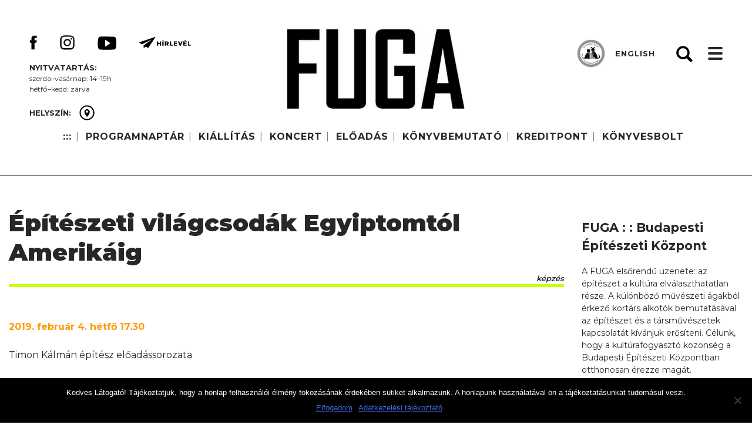

--- FILE ---
content_type: text/html; charset=UTF-8
request_url: http://fuga.org.hu/fevent/epiteszeti-vilagcsodak-egyiptomtol-amerikaig-2/
body_size: 55030
content:
<!doctype html>
<html lang="hu">
<head>
	<meta charset="UTF-8">
	<meta name="viewport" content="width=device-width, initial-scale=1">
	<link rel="profile" href="https://gmpg.org/xfn/11">
    <link href="https://fonts.googleapis.com/css?family=Montserrat:300,400,500,600,700,800,900&amp;subset=latin-ext" rel="stylesheet"> 
	<title>Építészeti világcsodák Egyiptomtól Amerikáig &#8211; FUGA : : Budapesti Építészeti Központ  |  Kiállítások  |  Koncertek  |  Bemutatók  |  Könyvesbolt</title>
<meta name='robots' content='max-image-preview:large' />
<link rel="alternate" type="application/rss+xml" title="FUGA : : Budapesti Építészeti Központ  |  Kiállítások  |  Koncertek  |  Bemutatók  |  Könyvesbolt &raquo; hírcsatorna" href="http://fuga.org.hu/feed/" />
<link rel="alternate" type="application/rss+xml" title="FUGA : : Budapesti Építészeti Központ  |  Kiállítások  |  Koncertek  |  Bemutatók  |  Könyvesbolt &raquo; hozzászólás hírcsatorna" href="http://fuga.org.hu/comments/feed/" />
<link rel="alternate" title="oEmbed (JSON)" type="application/json+oembed" href="http://fuga.org.hu/wp-json/oembed/1.0/embed?url=http%3A%2F%2Ffuga.org.hu%2Ffevent%2Fepiteszeti-vilagcsodak-egyiptomtol-amerikaig-2%2F" />
<link rel="alternate" title="oEmbed (XML)" type="text/xml+oembed" href="http://fuga.org.hu/wp-json/oembed/1.0/embed?url=http%3A%2F%2Ffuga.org.hu%2Ffevent%2Fepiteszeti-vilagcsodak-egyiptomtol-amerikaig-2%2F&#038;format=xml" />
<style id='wp-img-auto-sizes-contain-inline-css' type='text/css'>
img:is([sizes=auto i],[sizes^="auto," i]){contain-intrinsic-size:3000px 1500px}
/*# sourceURL=wp-img-auto-sizes-contain-inline-css */
</style>
<style id='wp-emoji-styles-inline-css' type='text/css'>

	img.wp-smiley, img.emoji {
		display: inline !important;
		border: none !important;
		box-shadow: none !important;
		height: 1em !important;
		width: 1em !important;
		margin: 0 0.07em !important;
		vertical-align: -0.1em !important;
		background: none !important;
		padding: 0 !important;
	}
/*# sourceURL=wp-emoji-styles-inline-css */
</style>
<style id='wp-block-library-inline-css' type='text/css'>
:root{--wp-block-synced-color:#7a00df;--wp-block-synced-color--rgb:122,0,223;--wp-bound-block-color:var(--wp-block-synced-color);--wp-editor-canvas-background:#ddd;--wp-admin-theme-color:#007cba;--wp-admin-theme-color--rgb:0,124,186;--wp-admin-theme-color-darker-10:#006ba1;--wp-admin-theme-color-darker-10--rgb:0,107,160.5;--wp-admin-theme-color-darker-20:#005a87;--wp-admin-theme-color-darker-20--rgb:0,90,135;--wp-admin-border-width-focus:2px}@media (min-resolution:192dpi){:root{--wp-admin-border-width-focus:1.5px}}.wp-element-button{cursor:pointer}:root .has-very-light-gray-background-color{background-color:#eee}:root .has-very-dark-gray-background-color{background-color:#313131}:root .has-very-light-gray-color{color:#eee}:root .has-very-dark-gray-color{color:#313131}:root .has-vivid-green-cyan-to-vivid-cyan-blue-gradient-background{background:linear-gradient(135deg,#00d084,#0693e3)}:root .has-purple-crush-gradient-background{background:linear-gradient(135deg,#34e2e4,#4721fb 50%,#ab1dfe)}:root .has-hazy-dawn-gradient-background{background:linear-gradient(135deg,#faaca8,#dad0ec)}:root .has-subdued-olive-gradient-background{background:linear-gradient(135deg,#fafae1,#67a671)}:root .has-atomic-cream-gradient-background{background:linear-gradient(135deg,#fdd79a,#004a59)}:root .has-nightshade-gradient-background{background:linear-gradient(135deg,#330968,#31cdcf)}:root .has-midnight-gradient-background{background:linear-gradient(135deg,#020381,#2874fc)}:root{--wp--preset--font-size--normal:16px;--wp--preset--font-size--huge:42px}.has-regular-font-size{font-size:1em}.has-larger-font-size{font-size:2.625em}.has-normal-font-size{font-size:var(--wp--preset--font-size--normal)}.has-huge-font-size{font-size:var(--wp--preset--font-size--huge)}.has-text-align-center{text-align:center}.has-text-align-left{text-align:left}.has-text-align-right{text-align:right}.has-fit-text{white-space:nowrap!important}#end-resizable-editor-section{display:none}.aligncenter{clear:both}.items-justified-left{justify-content:flex-start}.items-justified-center{justify-content:center}.items-justified-right{justify-content:flex-end}.items-justified-space-between{justify-content:space-between}.screen-reader-text{border:0;clip-path:inset(50%);height:1px;margin:-1px;overflow:hidden;padding:0;position:absolute;width:1px;word-wrap:normal!important}.screen-reader-text:focus{background-color:#ddd;clip-path:none;color:#444;display:block;font-size:1em;height:auto;left:5px;line-height:normal;padding:15px 23px 14px;text-decoration:none;top:5px;width:auto;z-index:100000}html :where(.has-border-color){border-style:solid}html :where([style*=border-top-color]){border-top-style:solid}html :where([style*=border-right-color]){border-right-style:solid}html :where([style*=border-bottom-color]){border-bottom-style:solid}html :where([style*=border-left-color]){border-left-style:solid}html :where([style*=border-width]){border-style:solid}html :where([style*=border-top-width]){border-top-style:solid}html :where([style*=border-right-width]){border-right-style:solid}html :where([style*=border-bottom-width]){border-bottom-style:solid}html :where([style*=border-left-width]){border-left-style:solid}html :where(img[class*=wp-image-]){height:auto;max-width:100%}:where(figure){margin:0 0 1em}html :where(.is-position-sticky){--wp-admin--admin-bar--position-offset:var(--wp-admin--admin-bar--height,0px)}@media screen and (max-width:600px){html :where(.is-position-sticky){--wp-admin--admin-bar--position-offset:0px}}

/*# sourceURL=wp-block-library-inline-css */
</style><link rel='stylesheet' id='wc-blocks-style-css' href='http://fuga.org.hu/wp-content/plugins/woocommerce/assets/client/blocks/wc-blocks.css?ver=wc-9.7.2' type='text/css' media='all' />
<style id='global-styles-inline-css' type='text/css'>
:root{--wp--preset--aspect-ratio--square: 1;--wp--preset--aspect-ratio--4-3: 4/3;--wp--preset--aspect-ratio--3-4: 3/4;--wp--preset--aspect-ratio--3-2: 3/2;--wp--preset--aspect-ratio--2-3: 2/3;--wp--preset--aspect-ratio--16-9: 16/9;--wp--preset--aspect-ratio--9-16: 9/16;--wp--preset--color--black: #000000;--wp--preset--color--cyan-bluish-gray: #abb8c3;--wp--preset--color--white: #ffffff;--wp--preset--color--pale-pink: #f78da7;--wp--preset--color--vivid-red: #cf2e2e;--wp--preset--color--luminous-vivid-orange: #ff6900;--wp--preset--color--luminous-vivid-amber: #fcb900;--wp--preset--color--light-green-cyan: #7bdcb5;--wp--preset--color--vivid-green-cyan: #00d084;--wp--preset--color--pale-cyan-blue: #8ed1fc;--wp--preset--color--vivid-cyan-blue: #0693e3;--wp--preset--color--vivid-purple: #9b51e0;--wp--preset--gradient--vivid-cyan-blue-to-vivid-purple: linear-gradient(135deg,rgb(6,147,227) 0%,rgb(155,81,224) 100%);--wp--preset--gradient--light-green-cyan-to-vivid-green-cyan: linear-gradient(135deg,rgb(122,220,180) 0%,rgb(0,208,130) 100%);--wp--preset--gradient--luminous-vivid-amber-to-luminous-vivid-orange: linear-gradient(135deg,rgb(252,185,0) 0%,rgb(255,105,0) 100%);--wp--preset--gradient--luminous-vivid-orange-to-vivid-red: linear-gradient(135deg,rgb(255,105,0) 0%,rgb(207,46,46) 100%);--wp--preset--gradient--very-light-gray-to-cyan-bluish-gray: linear-gradient(135deg,rgb(238,238,238) 0%,rgb(169,184,195) 100%);--wp--preset--gradient--cool-to-warm-spectrum: linear-gradient(135deg,rgb(74,234,220) 0%,rgb(151,120,209) 20%,rgb(207,42,186) 40%,rgb(238,44,130) 60%,rgb(251,105,98) 80%,rgb(254,248,76) 100%);--wp--preset--gradient--blush-light-purple: linear-gradient(135deg,rgb(255,206,236) 0%,rgb(152,150,240) 100%);--wp--preset--gradient--blush-bordeaux: linear-gradient(135deg,rgb(254,205,165) 0%,rgb(254,45,45) 50%,rgb(107,0,62) 100%);--wp--preset--gradient--luminous-dusk: linear-gradient(135deg,rgb(255,203,112) 0%,rgb(199,81,192) 50%,rgb(65,88,208) 100%);--wp--preset--gradient--pale-ocean: linear-gradient(135deg,rgb(255,245,203) 0%,rgb(182,227,212) 50%,rgb(51,167,181) 100%);--wp--preset--gradient--electric-grass: linear-gradient(135deg,rgb(202,248,128) 0%,rgb(113,206,126) 100%);--wp--preset--gradient--midnight: linear-gradient(135deg,rgb(2,3,129) 0%,rgb(40,116,252) 100%);--wp--preset--font-size--small: 13px;--wp--preset--font-size--medium: 20px;--wp--preset--font-size--large: 36px;--wp--preset--font-size--x-large: 42px;--wp--preset--font-family--inter: "Inter", sans-serif;--wp--preset--font-family--cardo: Cardo;--wp--preset--spacing--20: 0.44rem;--wp--preset--spacing--30: 0.67rem;--wp--preset--spacing--40: 1rem;--wp--preset--spacing--50: 1.5rem;--wp--preset--spacing--60: 2.25rem;--wp--preset--spacing--70: 3.38rem;--wp--preset--spacing--80: 5.06rem;--wp--preset--shadow--natural: 6px 6px 9px rgba(0, 0, 0, 0.2);--wp--preset--shadow--deep: 12px 12px 50px rgba(0, 0, 0, 0.4);--wp--preset--shadow--sharp: 6px 6px 0px rgba(0, 0, 0, 0.2);--wp--preset--shadow--outlined: 6px 6px 0px -3px rgb(255, 255, 255), 6px 6px rgb(0, 0, 0);--wp--preset--shadow--crisp: 6px 6px 0px rgb(0, 0, 0);}:where(.is-layout-flex){gap: 0.5em;}:where(.is-layout-grid){gap: 0.5em;}body .is-layout-flex{display: flex;}.is-layout-flex{flex-wrap: wrap;align-items: center;}.is-layout-flex > :is(*, div){margin: 0;}body .is-layout-grid{display: grid;}.is-layout-grid > :is(*, div){margin: 0;}:where(.wp-block-columns.is-layout-flex){gap: 2em;}:where(.wp-block-columns.is-layout-grid){gap: 2em;}:where(.wp-block-post-template.is-layout-flex){gap: 1.25em;}:where(.wp-block-post-template.is-layout-grid){gap: 1.25em;}.has-black-color{color: var(--wp--preset--color--black) !important;}.has-cyan-bluish-gray-color{color: var(--wp--preset--color--cyan-bluish-gray) !important;}.has-white-color{color: var(--wp--preset--color--white) !important;}.has-pale-pink-color{color: var(--wp--preset--color--pale-pink) !important;}.has-vivid-red-color{color: var(--wp--preset--color--vivid-red) !important;}.has-luminous-vivid-orange-color{color: var(--wp--preset--color--luminous-vivid-orange) !important;}.has-luminous-vivid-amber-color{color: var(--wp--preset--color--luminous-vivid-amber) !important;}.has-light-green-cyan-color{color: var(--wp--preset--color--light-green-cyan) !important;}.has-vivid-green-cyan-color{color: var(--wp--preset--color--vivid-green-cyan) !important;}.has-pale-cyan-blue-color{color: var(--wp--preset--color--pale-cyan-blue) !important;}.has-vivid-cyan-blue-color{color: var(--wp--preset--color--vivid-cyan-blue) !important;}.has-vivid-purple-color{color: var(--wp--preset--color--vivid-purple) !important;}.has-black-background-color{background-color: var(--wp--preset--color--black) !important;}.has-cyan-bluish-gray-background-color{background-color: var(--wp--preset--color--cyan-bluish-gray) !important;}.has-white-background-color{background-color: var(--wp--preset--color--white) !important;}.has-pale-pink-background-color{background-color: var(--wp--preset--color--pale-pink) !important;}.has-vivid-red-background-color{background-color: var(--wp--preset--color--vivid-red) !important;}.has-luminous-vivid-orange-background-color{background-color: var(--wp--preset--color--luminous-vivid-orange) !important;}.has-luminous-vivid-amber-background-color{background-color: var(--wp--preset--color--luminous-vivid-amber) !important;}.has-light-green-cyan-background-color{background-color: var(--wp--preset--color--light-green-cyan) !important;}.has-vivid-green-cyan-background-color{background-color: var(--wp--preset--color--vivid-green-cyan) !important;}.has-pale-cyan-blue-background-color{background-color: var(--wp--preset--color--pale-cyan-blue) !important;}.has-vivid-cyan-blue-background-color{background-color: var(--wp--preset--color--vivid-cyan-blue) !important;}.has-vivid-purple-background-color{background-color: var(--wp--preset--color--vivid-purple) !important;}.has-black-border-color{border-color: var(--wp--preset--color--black) !important;}.has-cyan-bluish-gray-border-color{border-color: var(--wp--preset--color--cyan-bluish-gray) !important;}.has-white-border-color{border-color: var(--wp--preset--color--white) !important;}.has-pale-pink-border-color{border-color: var(--wp--preset--color--pale-pink) !important;}.has-vivid-red-border-color{border-color: var(--wp--preset--color--vivid-red) !important;}.has-luminous-vivid-orange-border-color{border-color: var(--wp--preset--color--luminous-vivid-orange) !important;}.has-luminous-vivid-amber-border-color{border-color: var(--wp--preset--color--luminous-vivid-amber) !important;}.has-light-green-cyan-border-color{border-color: var(--wp--preset--color--light-green-cyan) !important;}.has-vivid-green-cyan-border-color{border-color: var(--wp--preset--color--vivid-green-cyan) !important;}.has-pale-cyan-blue-border-color{border-color: var(--wp--preset--color--pale-cyan-blue) !important;}.has-vivid-cyan-blue-border-color{border-color: var(--wp--preset--color--vivid-cyan-blue) !important;}.has-vivid-purple-border-color{border-color: var(--wp--preset--color--vivid-purple) !important;}.has-vivid-cyan-blue-to-vivid-purple-gradient-background{background: var(--wp--preset--gradient--vivid-cyan-blue-to-vivid-purple) !important;}.has-light-green-cyan-to-vivid-green-cyan-gradient-background{background: var(--wp--preset--gradient--light-green-cyan-to-vivid-green-cyan) !important;}.has-luminous-vivid-amber-to-luminous-vivid-orange-gradient-background{background: var(--wp--preset--gradient--luminous-vivid-amber-to-luminous-vivid-orange) !important;}.has-luminous-vivid-orange-to-vivid-red-gradient-background{background: var(--wp--preset--gradient--luminous-vivid-orange-to-vivid-red) !important;}.has-very-light-gray-to-cyan-bluish-gray-gradient-background{background: var(--wp--preset--gradient--very-light-gray-to-cyan-bluish-gray) !important;}.has-cool-to-warm-spectrum-gradient-background{background: var(--wp--preset--gradient--cool-to-warm-spectrum) !important;}.has-blush-light-purple-gradient-background{background: var(--wp--preset--gradient--blush-light-purple) !important;}.has-blush-bordeaux-gradient-background{background: var(--wp--preset--gradient--blush-bordeaux) !important;}.has-luminous-dusk-gradient-background{background: var(--wp--preset--gradient--luminous-dusk) !important;}.has-pale-ocean-gradient-background{background: var(--wp--preset--gradient--pale-ocean) !important;}.has-electric-grass-gradient-background{background: var(--wp--preset--gradient--electric-grass) !important;}.has-midnight-gradient-background{background: var(--wp--preset--gradient--midnight) !important;}.has-small-font-size{font-size: var(--wp--preset--font-size--small) !important;}.has-medium-font-size{font-size: var(--wp--preset--font-size--medium) !important;}.has-large-font-size{font-size: var(--wp--preset--font-size--large) !important;}.has-x-large-font-size{font-size: var(--wp--preset--font-size--x-large) !important;}
/*# sourceURL=global-styles-inline-css */
</style>

<style id='classic-theme-styles-inline-css' type='text/css'>
/*! This file is auto-generated */
.wp-block-button__link{color:#fff;background-color:#32373c;border-radius:9999px;box-shadow:none;text-decoration:none;padding:calc(.667em + 2px) calc(1.333em + 2px);font-size:1.125em}.wp-block-file__button{background:#32373c;color:#fff;text-decoration:none}
/*# sourceURL=/wp-includes/css/classic-themes.min.css */
</style>
<link rel='stylesheet' id='cookie-notice-front-css' href='http://fuga.org.hu/wp-content/plugins/cookie-notice/css/front.min.css?ver=2.5.6' type='text/css' media='all' />
<link rel='stylesheet' id='fevents-css' href='http://fuga.org.hu/wp-content/plugins/fevents/public/css/fevents-public.css?ver=1.0.0' type='text/css' media='all' />
<style id='fevents-custom-style-inline-css' type='text/css'>
.fevents .architectura {border-color: #fe9900;} .fevents .music {border-color: #0065ff;} .fevents .finearts {border-color: #cc00ff;} .fevents .books {border-color: #32ff00; }.fevents .theater {border-color: #fe0000;} .fevents .movie {border-color: #999999;} .fevents .training {border-color: #ccff00;} .fevents .club {border-color: #a8a8a8;} .fevents .design {border-color: #545454;} .fevents .photo {border-color: #01ffff;} .fevents .science {border-color: #007f32;}
/*# sourceURL=fevents-custom-style-inline-css */
</style>
<link rel='stylesheet' id='woocommerce-layout-css' href='http://fuga.org.hu/wp-content/plugins/woocommerce/assets/css/woocommerce-layout.css?ver=9.7.2' type='text/css' media='all' />
<link rel='stylesheet' id='woocommerce-smallscreen-css' href='http://fuga.org.hu/wp-content/plugins/woocommerce/assets/css/woocommerce-smallscreen.css?ver=9.7.2' type='text/css' media='only screen and (max-width: 768px)' />
<link rel='stylesheet' id='woocommerce-general-css' href='http://fuga.org.hu/wp-content/plugins/woocommerce/assets/css/woocommerce.css?ver=9.7.2' type='text/css' media='all' />
<style id='woocommerce-inline-inline-css' type='text/css'>
.woocommerce form .form-row .required { visibility: visible; }
/*# sourceURL=woocommerce-inline-inline-css */
</style>
<link rel='stylesheet' id='wppopups-base-css' href='http://fuga.org.hu/wp-content/plugins/wp-popups-lite/src/assets/css/wppopups-base.css?ver=2.2.0.3' type='text/css' media='all' />
<link rel='stylesheet' id='brands-styles-css' href='http://fuga.org.hu/wp-content/plugins/woocommerce/assets/css/brands.css?ver=9.7.2' type='text/css' media='all' />
<link rel='stylesheet' id='fuga-owl-style-css' href='http://fuga.org.hu/wp-content/themes/fuga/css/owl.carousel.min.css?ver=6.9' type='text/css' media='all' />
<link rel='stylesheet' id='fuga-owl-theme-style-css' href='http://fuga.org.hu/wp-content/themes/fuga/css/owl.theme.default.min.css?ver=6.9' type='text/css' media='all' />
<link rel='stylesheet' id='fuga-owl-animate-style-css' href='http://fuga.org.hu/wp-content/themes/fuga/css/animate.css?ver=6.9' type='text/css' media='all' />
<link rel='stylesheet' id='fuga-style-css' href='http://fuga.org.hu/wp-content/themes/fuga/style.css?ver=20250409' type='text/css' media='all' />
<link rel='stylesheet' id='fuga-overwrite-css' href='http://fuga.org.hu/wp-content/themes/fuga/css/overwrite.css?ver=20250331' type='text/css' media='all' />
<link rel='stylesheet' id='fuga-resp-css' href='http://fuga.org.hu/wp-content/themes/fuga/css/responsive.css?ver=20250409' type='text/css' media='all' />
<link rel='stylesheet' id='fw-ext-builder-frontend-grid-css' href='http://fuga.org.hu/wp-content/plugins/unyson/framework/extensions/builder/static/css/frontend-grid.css?ver=1.2.12' type='text/css' media='all' />
<link rel='stylesheet' id='fw-ext-forms-default-styles-css' href='http://fuga.org.hu/wp-content/plugins/unyson/framework/extensions/forms/static/css/frontend.css?ver=2.7.28' type='text/css' media='all' />
<link rel='stylesheet' id='newsletter-css' href='http://fuga.org.hu/wp-content/plugins/newsletter/style.css?ver=8.7.6' type='text/css' media='all' />
<link rel='stylesheet' id='wp-pagenavi-css' href='http://fuga.org.hu/wp-content/themes/fuga/pagenavi-css.css?ver=2.70' type='text/css' media='all' />
<script type="text/javascript" src="http://fuga.org.hu/wp-includes/js/jquery/jquery.min.js?ver=3.7.1" id="jquery-core-js"></script>
<script type="text/javascript" src="http://fuga.org.hu/wp-includes/js/jquery/jquery-migrate.min.js?ver=3.4.1" id="jquery-migrate-js"></script>
<script type="text/javascript" id="cookie-notice-front-js-before">
/* <![CDATA[ */
var cnArgs = {"ajaxUrl":"http:\/\/fuga.org.hu\/wp-admin\/admin-ajax.php","nonce":"729b50f031","hideEffect":"fade","position":"bottom","onScroll":false,"onScrollOffset":100,"onClick":false,"cookieName":"cookie_notice_accepted","cookieTime":7862400,"cookieTimeRejected":2592000,"globalCookie":false,"redirection":false,"cache":false,"revokeCookies":false,"revokeCookiesOpt":"automatic"};

//# sourceURL=cookie-notice-front-js-before
/* ]]> */
</script>
<script type="text/javascript" src="http://fuga.org.hu/wp-content/plugins/cookie-notice/js/front.min.js?ver=2.5.6" id="cookie-notice-front-js"></script>
<script type="text/javascript" src="http://fuga.org.hu/wp-content/plugins/fevents/public/js/fevents-public.js?ver=1.0.0" id="fevents-js"></script>
<script type="text/javascript" id="3d-flip-book-client-locale-loader-js-extra">
/* <![CDATA[ */
var FB3D_CLIENT_LOCALE = {"ajaxurl":"http://fuga.org.hu/wp-admin/admin-ajax.php","dictionary":{"Table of contents":"Table of contents","Close":"Close","Bookmarks":"Bookmarks","Thumbnails":"Thumbnails","Search":"Search","Share":"Share","Facebook":"Facebook","Twitter":"Twitter","Email":"Email","Play":"Play","Previous page":"Previous page","Next page":"Next page","Zoom in":"Zoom in","Zoom out":"Zoom out","Fit view":"Fit view","Auto play":"Auto play","Full screen":"Full screen","More":"More","Smart pan":"Smart pan","Single page":"Single page","Sounds":"Sounds","Stats":"Stats","Print":"Print","Download":"Download","Goto first page":"Goto first page","Goto last page":"Goto last page"},"images":"http://fuga.org.hu/wp-content/plugins/interactive-3d-flipbook-powered-physics-engine/assets/images/","jsData":{"urls":[],"posts":{"ids_mis":[],"ids":[]},"pages":[],"firstPages":[],"bookCtrlProps":[],"bookTemplates":[]},"key":"3d-flip-book","pdfJS":{"pdfJsLib":"http://fuga.org.hu/wp-content/plugins/interactive-3d-flipbook-powered-physics-engine/assets/js/pdf.min.js?ver=4.3.136","pdfJsWorker":"http://fuga.org.hu/wp-content/plugins/interactive-3d-flipbook-powered-physics-engine/assets/js/pdf.worker.js?ver=4.3.136","stablePdfJsLib":"http://fuga.org.hu/wp-content/plugins/interactive-3d-flipbook-powered-physics-engine/assets/js/stable/pdf.min.js?ver=2.5.207","stablePdfJsWorker":"http://fuga.org.hu/wp-content/plugins/interactive-3d-flipbook-powered-physics-engine/assets/js/stable/pdf.worker.js?ver=2.5.207","pdfJsCMapUrl":"http://fuga.org.hu/wp-content/plugins/interactive-3d-flipbook-powered-physics-engine/assets/cmaps/"},"cacheurl":"http://fuga.org.hu/wp-content/uploads/3d-flip-book/cache/","pluginsurl":"http://fuga.org.hu/wp-content/plugins/","pluginurl":"http://fuga.org.hu/wp-content/plugins/interactive-3d-flipbook-powered-physics-engine/","thumbnailSize":{"width":"150","height":"150"},"version":"1.16.15"};
//# sourceURL=3d-flip-book-client-locale-loader-js-extra
/* ]]> */
</script>
<script type="text/javascript" src="http://fuga.org.hu/wp-content/plugins/interactive-3d-flipbook-powered-physics-engine/assets/js/client-locale-loader.js?ver=1.16.15" id="3d-flip-book-client-locale-loader-js" async="async" data-wp-strategy="async"></script>
<script type="text/javascript" src="http://fuga.org.hu/wp-content/plugins/woocommerce/assets/js/jquery-blockui/jquery.blockUI.min.js?ver=2.7.0-wc.9.7.2" id="jquery-blockui-js" defer="defer" data-wp-strategy="defer"></script>
<script type="text/javascript" id="wc-add-to-cart-js-extra">
/* <![CDATA[ */
var wc_add_to_cart_params = {"ajax_url":"/wp-admin/admin-ajax.php","wc_ajax_url":"/?wc-ajax=%%endpoint%%","i18n_view_cart":"Kos\u00e1r","cart_url":"http://fuga.org.hu/kosar/","is_cart":"","cart_redirect_after_add":"no"};
//# sourceURL=wc-add-to-cart-js-extra
/* ]]> */
</script>
<script type="text/javascript" src="http://fuga.org.hu/wp-content/plugins/woocommerce/assets/js/frontend/add-to-cart.min.js?ver=9.7.2" id="wc-add-to-cart-js" defer="defer" data-wp-strategy="defer"></script>
<script type="text/javascript" src="http://fuga.org.hu/wp-content/plugins/woocommerce/assets/js/js-cookie/js.cookie.min.js?ver=2.1.4-wc.9.7.2" id="js-cookie-js" defer="defer" data-wp-strategy="defer"></script>
<script type="text/javascript" id="woocommerce-js-extra">
/* <![CDATA[ */
var woocommerce_params = {"ajax_url":"/wp-admin/admin-ajax.php","wc_ajax_url":"/?wc-ajax=%%endpoint%%","i18n_password_show":"Show password","i18n_password_hide":"Hide password"};
//# sourceURL=woocommerce-js-extra
/* ]]> */
</script>
<script type="text/javascript" src="http://fuga.org.hu/wp-content/plugins/woocommerce/assets/js/frontend/woocommerce.min.js?ver=9.7.2" id="woocommerce-js" defer="defer" data-wp-strategy="defer"></script>
<link rel="https://api.w.org/" href="http://fuga.org.hu/wp-json/" /><link rel="EditURI" type="application/rsd+xml" title="RSD" href="http://fuga.org.hu/xmlrpc.php?rsd" />
<meta name="generator" content="WordPress 6.9" />
<meta name="generator" content="WooCommerce 9.7.2" />
<link rel="canonical" href="http://fuga.org.hu/fevent/epiteszeti-vilagcsodak-egyiptomtol-amerikaig-2/" />
<link rel='shortlink' href='http://fuga.org.hu/?p=641' />
	<noscript><style>.woocommerce-product-gallery{ opacity: 1 !important; }</style></noscript>
			<style type="text/css">
					.site-title a,
			.site-description {
				color: #272727;
			}
				</style>
		<style class='wp-fonts-local' type='text/css'>
@font-face{font-family:Inter;font-style:normal;font-weight:300 900;font-display:fallback;src:url('http://fuga.org.hu/wp-content/plugins/woocommerce/assets/fonts/Inter-VariableFont_slnt,wght.woff2') format('woff2');font-stretch:normal;}
@font-face{font-family:Cardo;font-style:normal;font-weight:400;font-display:fallback;src:url('http://fuga.org.hu/wp-content/plugins/woocommerce/assets/fonts/cardo_normal_400.woff2') format('woff2');}
</style>
<link rel="icon" href="http://fuga.org.hu/wp-content/uploads/2018/08/cropped-fuga-favicon-32x32.png" sizes="32x32" />
<link rel="icon" href="http://fuga.org.hu/wp-content/uploads/2018/08/cropped-fuga-favicon-192x192.png" sizes="192x192" />
<link rel="apple-touch-icon" href="http://fuga.org.hu/wp-content/uploads/2018/08/cropped-fuga-favicon-180x180.png" />
<meta name="msapplication-TileImage" content="http://fuga.org.hu/wp-content/uploads/2018/08/cropped-fuga-favicon-270x270.png" />
</head>

<body class="wp-singular fevent-template-default single single-fevent postid-641 wp-custom-logo wp-theme-fuga theme-fuga cookies-not-set woocommerce-demo-store woocommerce-no-js">

<div id="page" class="site">
	<a class="skip-link screen-reader-text" href="#content">Skip to content</a>

    <div id="header2">
    
        <div class="wrapper clearfix">    

            <div class="social">
                <p><strong>     </strong></p>
                
                <a href='https://www.facebook.com/fuga.bek/' class='fb'><img src='/wp-content/themes/fuga/images/facebook.svg'/></a><a href='https://www.instagram.com/fuga_budapest/' class='in'><img src='/wp-content/themes/fuga/images/insta.svg'/></a><a href='https://www.youtube.com/channel/UCWtHdqcSq-xRfvAPMsBmEWg' class='yt'><img src='/wp-content/themes/fuga/images/youtube.svg'/></a><a href='/hirlevel-feliratkozas/' class='em'><img src='/wp-content/themes/fuga/images/mail.svg'/></a>                
                <div class='opendiv'><p><strong>Nyitvatartás:</strong></p>
<p>szerda–vasárnap: 14–19h</p>
<p>hétfő–kedd: zárva</p></div>                                            

                                    <div class="placediv">                
                        <span><strong>
                                                    HELYSZÍN:
                                                                
                        </strong></span> <a href="/fuga-nyito#map" class="place"><img src="/wp-content/themes/fuga/images/place.svg"/> </a>                
                    </div>                
                            </div>
        
            <nav id="topnav">
                <div id="toplogo">
                                    
                    <a href="/fuga-nyito" class="custom-logo-link" rel="home" itemprop="url"><img src="http://fuga.org.hu/wp-content/uploads/2018/11/cropped-logo-top.png" class="custom-logo" itemprop="logo"/></a>
                </div>
                <div class="menu-fomenu-container"><ul id="topmenu" class="menu"><li id="menu-item-730" class="menu-item menu-item-type-custom menu-item-object-custom menu-item-home menu-item-730"><a href="http://fuga.org.hu">:::</a><span class="dot"></span></li>
<li id="menu-item-56" class="menu-item menu-item-type-post_type menu-item-object-page menu-item-56"><a href="http://fuga.org.hu/esemenyek/">PROGRAMNAPTÁR</a><span class="dot"></span></li>
<li id="menu-item-63" class="menu-item menu-item-type-custom menu-item-object-custom menu-item-63"><a href="/kiallitas">KIÁLLÍTÁS</a><span class="dot"></span></li>
<li id="menu-item-404" class="menu-item menu-item-type-custom menu-item-object-custom menu-item-404"><a href="/koncert">KONCERT</a><span class="dot"></span></li>
<li id="menu-item-8132" class="menu-item menu-item-type-post_type menu-item-object-page menu-item-8132"><a href="http://fuga.org.hu/eloadas/">ELŐADÁS</a><span class="dot"></span></li>
<li id="menu-item-8131" class="menu-item menu-item-type-post_type menu-item-object-page menu-item-8131"><a href="http://fuga.org.hu/konyvbemutato/">KÖNYVBEMUTATÓ</a><span class="dot"></span></li>
<li id="menu-item-361" class="menu-item menu-item-type-post_type menu-item-object-page menu-item-361"><a href="http://fuga.org.hu/kreditpont/">KREDITPONT</a><span class="dot"></span></li>
<li id="menu-item-4992" class="menu-item menu-item-type-post_type menu-item-object-page menu-item-4992"><a href="http://fuga.org.hu/konyvesbolt-2/">KÖNYVESBOLT</a><span class="dot"></span></li>
</ul></div>                            
            </nav>

            <div id="pet2">
                <div class="pet-bg"></div>
                <div class="pet-bubi">
                    <img src="/wp-content/themes/fuga/images/pet-bubi.png"/>
                </div>
            </div>
            
            <div id="lang">
                                    <a href="http://en.fuga.org.hu">ENGLISH</a>
                                
            </div>
            
            <div id="ham">
                <i></i><i></i><i></i>
            </div>
            
            
            <a class="header-gear" id="gear">Gear</a>
                        
       <!-- <div id="woohead">            
                            
				    <a href="/fiokom">Belépés <span class="dot"></span></a>
				    <a href="/regisztracio">Regisztráció <span class="dot"></span></a>
                                    
				<span class="header-vertical-line">|</span>
            
				<a class="header-cart" href="http://fuga.org.hu/kosar/"><span class="cart-contents-count"></span></a>                
                
                                    				                
                <a href="/kosar" class="header-cart-amount"><span><span class="woocommerce-Price-amount amount"><bdi>0,00&nbsp;<span class="woocommerce-Price-currencySymbol">&#70;&#116;</span></bdi></span></span></a>                        
             </div> -->
                       

                                       
                       
                        
            <form role="search" method="get" class="search-form" action="http://fuga.org.hu/">
	<label>
		<span class="screen-reader-text">Keresés:</span>
		<input type="search" class="search-field" placeholder="Keresés &hellip;" value="" name="s" />         
	</label>
	<input type="submit" class="search-submit" value="Keresés" />
</form>   

        
        </div>




    </div>


    <nav id="mobilenav">
        <div id="mobilclose"></div>
        <div class="menu-fomenu-container"><ul id="mobilemenu" class="menu"><li class="menu-item menu-item-type-custom menu-item-object-custom menu-item-home menu-item-730"><a href="http://fuga.org.hu">:::</a><span class="dot"></span></li>
<li class="menu-item menu-item-type-post_type menu-item-object-page menu-item-56"><a href="http://fuga.org.hu/esemenyek/">PROGRAMNAPTÁR</a><span class="dot"></span></li>
<li class="menu-item menu-item-type-custom menu-item-object-custom menu-item-63"><a href="/kiallitas">KIÁLLÍTÁS</a><span class="dot"></span></li>
<li class="menu-item menu-item-type-custom menu-item-object-custom menu-item-404"><a href="/koncert">KONCERT</a><span class="dot"></span></li>
<li class="menu-item menu-item-type-post_type menu-item-object-page menu-item-8132"><a href="http://fuga.org.hu/eloadas/">ELŐADÁS</a><span class="dot"></span></li>
<li class="menu-item menu-item-type-post_type menu-item-object-page menu-item-8131"><a href="http://fuga.org.hu/konyvbemutato/">KÖNYVBEMUTATÓ</a><span class="dot"></span></li>
<li class="menu-item menu-item-type-post_type menu-item-object-page menu-item-361"><a href="http://fuga.org.hu/kreditpont/">KREDITPONT</a><span class="dot"></span></li>
<li class="menu-item menu-item-type-post_type menu-item-object-page menu-item-4992"><a href="http://fuga.org.hu/konyvesbolt-2/">KÖNYVESBOLT</a><span class="dot"></span></li>
</ul></div>    </nav>
                

	
<div id="content" class="site-content clearfix wrapper">

	<div id="primary" class="content-area">
		
		
<article class="fevents">
	<header class="entry-header training">    
		<h1 class="entry-title">Építészeti világcsodák Egyiptomtól Amerikáig</h1>        <span>képzés</span>
	</header>

	
	<div class="entry-content">
		<p><span style="color: #ff9900;"><strong>2019. február 4. hétfő 17.30</strong></span></p>
<p>Timon Kálmán építész előadássorozata</p>
<p><i>A New York-i Világkereskedelmi Központ ikertornyait hogyan lehetett volna a 2011. szeptember 11-i terrortámadással szemben ellenállóbbá tenni?<br />
</i>2. rész</p>
<p>Kamarai tagok 1 kreditpontot igényelhetnek (1000 Ft). MÉK 2019/14</p>
	</div>

			<div class="credits">Kreditpont: <span>IGEN</span></div>
			    
	</article>		
	</div>


<aside id="secondary" class="widget-area">
	<section id="text-2" class="widget widget_text"><h2 class="widget-title">FUGA : : Budapesti Építészeti Központ</h2>			<div class="textwidget"><p>A FUGA elsőrendű üzenete: az építészet a kultúra elválaszthatatlan része. A különböző művészeti ágakból érkező kortárs alkotók bemutatásával az építészet és a társművészetek kapcsolatát kívánjuk erősíteni. Célunk, hogy a kultúrafogyasztó közönség a Budapesti Építészeti Központban otthonosan érezze magát.</p>
<p>Rendezvények ideje alatt az aktuális kiállítások – a program jellegétől és helyigényétől függően – nem, vagy csak részlegesen látogathatóak.</p>
<p><strong>Nyitvatartás: szerda-vasárnap 14.00-19.00</strong></p>
<p>&nbsp;</p>
<p>&nbsp;</p>
</div>
		</section><section id="text-3" class="widget widget_text"><h2 class="widget-title">Régi FUGA</h2>			<div class="textwidget"><p style="text-align: left;">A FUGA régi weboldala továbbra is elérhető: <span style="color: #ff6600;"><strong><a style="color: #ff6600;" href="http://old.fuga.org.hu/">itt</a> </strong></span></p>
</div>
		</section><section id="custom_html-2" class="widget_text widget widget_custom_html"><div class="textwidget custom-html-widget"><iframe src="https://www.facebook.com/plugins/page.php?href=https%3A%2F%2Fwww.facebook.com%2Ffuga.bek%2F&tabs=timeline&width=305&height=500&small_header=false&adapt_container_width=true&hide_cover=false&show_facepile=true&appId=520903177924736" width="305" height="500" style="border:none;overflow:hidden" scrolling="no" frameborder="0" allowtransparency="true" allow="encrypted-media"></iframe></div></section><section id="media_image-2" class="widget widget_media_image"><a href="#"><img width="305" height="500" src="http://fuga.org.hu/wp-content/uploads/2018/10/305x500plus-banner.gif" class="image wp-image-401  attachment-full size-full" alt="" style="max-width: 100%; height: auto;" decoding="async" loading="lazy" /></a></section></aside><!-- #secondary -->

	</div><!-- #content -->



	<footer id="footer">
		
		<div class="wrapper">		            
            
                <div class="fboxa">
                    <div id="custom_html-3"><div class="textwidget custom-html-widget"><img src="/wp-content/themes/fuga/images/logo-footer2.png" width="77"/>
					<p><strong>BUDAPESTI ÉPÍTÉSZETI KÖZPONT</strong></p>
					<p><strong>CÍM:</strong>1052 Budapest, Petőfi Sándor utca 5.</p>
					<p><strong>TELEFON:</strong>+36 1 266 2395<br />
						nyitvatartási időben</p>				
					<p><strong>E-MAIL:</strong>info@fuga.org.hu<br/></p>
<p><strong> NYITVATARTÁS:</strong>hétfő, kedd: zárva<br/>szerda–vasárnap: 14–19h
</p></div></div>                    
                    <div class="social">
                    <a href='https://www.facebook.com/fuga.bek/' class='fb'><img src='/wp-content/themes/fuga/images/facebook.svg'/></a><a href='https://www.instagram.com/fuga_budapest/' class='in'><img src='/wp-content/themes/fuga/images/insta.svg'/></a><a href='https://www.youtube.com/channel/UCWtHdqcSq-xRfvAPMsBmEWg' class='yt'><img src='/wp-content/themes/fuga/images/youtube.svg'/></a><a href='/hirlevel-feliratkozas/' class='em'><img src='/wp-content/themes/fuga/images/mail.svg'/></a>                    </div>                                                          
                </div>
                
                <div class="fboxb">
					<nav id="footermenu">		                    
                        <div class="menu-lablec-almenu-container"><ul id="fmenu" class="menu"><li id="menu-item-67" class="menu-item menu-item-type-custom menu-item-object-custom menu-item-67"><a href="/impresszum/">IMPRESSZUM</a></li>
<li id="menu-item-69" class="menu-item menu-item-type-custom menu-item-object-custom menu-item-69"><a href="/a-fuga/">A FUGA</a></li>
<li id="menu-item-72" class="menu-item menu-item-type-custom menu-item-object-custom menu-item-72"><a href="/kozerdeku-adatok/">KÖZÉRDEKŰ ADATOK</a></li>
<li id="menu-item-405" class="menu-item menu-item-type-post_type menu-item-object-page menu-item-privacy-policy menu-item-405"><a rel="privacy-policy" href="http://fuga.org.hu/adatvedelmi-tajekoztato/">ADATVÉDELMI TÁJÉKOZTATÓ</a></li>
<li id="menu-item-406" class="menu-item menu-item-type-post_type menu-item-object-page menu-item-406"><a href="http://fuga.org.hu/altalanos-szerzodesi-feltetelek/">ÁSZF</a></li>
</ul></div>    
					</nav>
                </div>                
            
                <div class="fboxc">
                    <div id="custom_html-4"><span style="display: none;">Árak infó</span><div class="textwidget custom-html-widget"><p><strong>JEGYÁRAK:</strong>
<strong>Komolyzenei koncertekre:</strong>3000.- Ft
</p>
<p>Jegyvásárlásra a helyszínen és a <a href="https://www.jegy.hu/venue/fuga-budapesti-epiteszeti-kozpont">jegy.hu</a>-n van lehetőség.
</p>
<p><strong>Kiállításokra:</strong>A kiállítások megtekintése ingyenes.</p>
</div></div>                </div>
                
                <div class="fboxd">
                    <div id="custom_html-5"><span style="display: none;">Munkatársaink</span><div class="textwidget custom-html-widget"><p>
<strong>MUNKATÁRSAINK:</strong><br/>
Ügyvezető: <b>Lencsés Tímea (2025–), Földszin Rhea (2022–2025), Koszorú Lajos (2019–2022), Winkler Barnabás (2013–2020) </b><br/><br/>
Művészeti vezető (2009–2021), senior tanácsadó (2021–2022): <b>Nagy Bálint </b><br/><br/>
Művészeti vezető (2021–2022): <b>Őry Júlia</b></p>
<p>Produkciós vezető (2022-): <b>Asbót Kristóf </b><br/>
Kurátor: <b>Fehérvári Zoltán</b><br/>
Könyvesboltvezető: <b>Mészáros János, konyvfugabooks@gmail.com </b><br/>
Zenei programok szervezője: <b>Kedves Csanád, csihany@yahoo.com, +36 30/703-61-29 </b><br/>
Munkatárs: <b>Jurinyi Amarilla </b><br />
Önkéntesek: <b>Csanádi Judit, Keresztes Zoltán</b><br />
Gyakornokok: <b>Csorba Zsófia, Harsányi-Sulyom Anna</b>
</p></div></div>                </div>
            
                <div class="fboxe">
					<nav id="footersubmenu">                            
                        <div class="menu-lablec-almenu-container"><ul id="fsubmenu" class="menu"><li class="menu-item menu-item-type-custom menu-item-object-custom menu-item-67"><a href="/impresszum/">IMPRESSZUM</a></li>
<li class="menu-item menu-item-type-custom menu-item-object-custom menu-item-69"><a href="/a-fuga/">A FUGA</a></li>
<li class="menu-item menu-item-type-custom menu-item-object-custom menu-item-72"><a href="/kozerdeku-adatok/">KÖZÉRDEKŰ ADATOK</a></li>
<li class="menu-item menu-item-type-post_type menu-item-object-page menu-item-privacy-policy menu-item-405"><a rel="privacy-policy" href="http://fuga.org.hu/adatvedelmi-tajekoztato/">ADATVÉDELMI TÁJÉKOZTATÓ</a></li>
<li class="menu-item menu-item-type-post_type menu-item-object-page menu-item-406"><a href="http://fuga.org.hu/altalanos-szerzodesi-feltetelek/">ÁSZF</a></li>
</ul></div>     
					</nav>
                    
                    <span style="display: none;">Támogatóink</span><div class="textwidget custom-html-widget"><div class="tamogatok">
	<strong>TÁMOGATÓINK</strong>
	<img src="/wp-content/themes/fuga/images/logo-bek2.png" />	<img src="/wp-content/uploads/2025/11/mma-mini.jpg" />
	<img src="/wp-content/themes/fuga/images/logo-5ker.png" />
	<img src="/wp-content/themes/fuga/images/logo-c3.png" />
	<img src="/wp-content/uploads/2025/11/nka-2024.jpg" />
</div>
</div>                    
                </div>
                
                <div class="fboxf partners">
                    <strong>PARTNEREINK</strong><div class="textwidget custom-html-widget"><strong></strong>
<img src="/wp-content/themes/fuga/images/logo-htsart.png"/>
<img src="/wp-content/themes/fuga/images/logo-artkalauz.png"/>
<img src="/wp-content/themes/fuga/images/logo-konckal.png"/>
<img src="/wp-content/themes/fuga/images/logo-epiteszforum.png"/>
<img src="/wp-content/themes/fuga/images/logo-abcdekor.png"/>
<img src="/wp-content/themes/fuga/images/logo-metszet.png"/>
<img src="/wp-content/themes/fuga/images/logo-octogon.png"/>
<img src="/wp-content/themes/fuga/images/logo-me.png"/>
<img src="/wp-content/themes/fuga/images/logo-batkon.png"/>
<img src="/wp-content/themes/fuga/images/logo-revizor.png"/>
<img src="/wp-content/themes/fuga/images/logo-porthu.png"/>
<img src="/wp-content/themes/fuga/images/logo-ujmuveszet.png"/></div>                    
                </div>
											

		</div>
			 
		<div id="map">
			<!--<iframe width="100%" height="400" frameborder="0" scrolling="no" marginheight="0" marginwidth="0" src="https://www.openstreetmap.org/export/embed.html?bbox=19.052942991256714%2C47.4930172984592%2C19.056483507156376%2C47.49464473223335&amp;layer=mapnik"></iframe>-->				
		</div>
        
        
		<div id="copy">
			&copy; FUGA Budapesti Építészeti Központ 2018 – Minden jog fenntartva : : Budapest Center of Architecture – All rights reserved
		</div>
		
		
	</footer>
</div>


<!-- Include the Google Maps API library - required for embedding maps -->
<script src="https://maps.googleapis.com/maps/api/js?sensor=false&key=AIzaSyAoJZybIgfPc85juHP_OskxFZOnNZZrN9o"></script>

<script type="text/javascript">

// The latitude and longitude of your business / place
//var position = [47.493809,19.0528153];
//var position = [47.494359, 19.054972];
var position = [47.493871,19.054937];







var stylers = [
            {elementType: 'geometry', stylers: [{color: '#242f3e'}]},
            {elementType: 'labels.text.stroke', stylers: [{color: '#242f3e'}]},
            {elementType: 'labels.text.fill', stylers: [{color: '#746855'}]},
            {
              featureType: 'administrative.locality',
              elementType: 'labels.text.fill',
              stylers: [{color: '#d59563'}]
            },
            {
              featureType: 'poi',
              elementType: 'labels.text.fill',
              stylers: [{color: '#d59563'}]
            },
            {
              featureType: 'poi.park',
              elementType: 'geometry',
              stylers: [{color: '#263c3f'}]
            },
            {
              featureType: 'poi.park',
              elementType: 'labels.text.fill',
              stylers: [{color: '#6b9a76'}]
            },
            {
              featureType: 'road',
              elementType: 'geometry',
              stylers: [{color: '#38414e'}]
            },
            {
              featureType: 'road',
              elementType: 'geometry.stroke',
              stylers: [{color: '#212a37'}]
            },
            {
              featureType: 'road',
              elementType: 'labels.text.fill',
              stylers: [{color: '#9ca5b3'}]
            },
            {
              featureType: 'road.highway',
              elementType: 'geometry',
              stylers: [{color: '#746855'}]
            },
            {
              featureType: 'road.highway',
              elementType: 'geometry.stroke',
              stylers: [{color: '#1f2835'}]
            },
            {
              featureType: 'road.highway',
              elementType: 'labels.text.fill',
              stylers: [{color: '#f3d19c'}]
            },
            {
              featureType: 'transit',
              elementType: 'geometry',
              stylers: [{color: '#2f3948'}]
            },
            {
              featureType: 'transit.station',
              elementType: 'labels.text.fill',
              stylers: [{color: '#d59563'}]
            },
            {
              featureType: 'water',
              elementType: 'geometry',
              stylers: [{color: '#17263c'}]
            },
            {
              featureType: 'water',
              elementType: 'labels.text.fill',
              stylers: [{color: '#515c6d'}]
            },
            {
              featureType: 'water',
              elementType: 'labels.text.stroke',
              stylers: [{color: '#17263c'}]
            }
          ];



function showGoogleMaps() {

    var latLng = new google.maps.LatLng(position[0], position[1]);

    var mapOptions = {
        zoom: 16, // initialize zoom level - the max value is 21
        streetViewControl: false, // hide the yellow Street View pegman
        scaleControl: true, // allow users to zoom the Google Map
        mapTypeId: google.maps.MapTypeId.ROADMAP,
        center: latLng,
        styles: stylers
    };

    map = new google.maps.Map(document.getElementById('map'),
        mapOptions);

    // Show the default red marker at the location
    marker = new google.maps.Marker({
        position: latLng,
        map: map,
        draggable: false,
        animation: google.maps.Animation.DROP
    });
}

google.maps.event.addDomListener(window, 'load', showGoogleMaps);
</script>


<script type="speculationrules">
{"prefetch":[{"source":"document","where":{"and":[{"href_matches":"/*"},{"not":{"href_matches":["/wp-*.php","/wp-admin/*","/wp-content/uploads/*","/wp-content/*","/wp-content/plugins/*","/wp-content/themes/fuga/*","/*\\?(.+)"]}},{"not":{"selector_matches":"a[rel~=\"nofollow\"]"}},{"not":{"selector_matches":".no-prefetch, .no-prefetch a"}}]},"eagerness":"conservative"}]}
</script>
<p class="woocommerce-store-notice demo_store" data-notice-id="6bf3ff843f1fa9b5eecc630484153481" style="display:none;">A FUGA könyvesboltja 2022. december 7-től újra működik. <a href="#" class="woocommerce-store-notice__dismiss-link">Bezárás</a></p><div class="wppopups-whole" style="display: none"></div>	<script type='text/javascript'>
		(function () {
			var c = document.body.className;
			c = c.replace(/woocommerce-no-js/, 'woocommerce-js');
			document.body.className = c;
		})();
	</script>
	<script type="text/javascript" src="http://fuga.org.hu/wp-includes/js/dist/hooks.min.js?ver=dd5603f07f9220ed27f1" id="wp-hooks-js"></script>
<script type="text/javascript" id="wppopups-js-extra">
/* <![CDATA[ */
var wppopups_vars = {"is_admin":"","ajax_url":"http://fuga.org.hu/wp-admin/admin-ajax.php","pid":"641","is_front_page":"","is_blog_page":"","is_category":"","site_url":"http://fuga.org.hu","is_archive":"","is_search":"","is_singular":"1","is_preview":"","facebook":"","twitter":"","val_required":"This field is required.","val_url":"Please enter a valid URL.","val_email":"Please enter a valid email address.","val_number":"Please enter a valid number.","val_checklimit":"You have exceeded the number of allowed selections: {#}.","val_limit_characters":"{count} of {limit} max characters.","val_limit_words":"{count} of {limit} max words.","disable_form_reopen":"__return_false","woo_is_shop":"","woo_is_order_received":"","woo_is_product_category":"","woo_is_product_tag":"","woo_is_product":"","woo_is_cart":"","woo_is_checkout":"","woo_is_account_page":""};
//# sourceURL=wppopups-js-extra
/* ]]> */
</script>
<script type="text/javascript" src="http://fuga.org.hu/wp-content/plugins/wp-popups-lite/src/assets/js/wppopups.js?ver=2.2.0.3" id="wppopups-js"></script>
<script type="text/javascript" src="http://fuga.org.hu/wp-content/themes/fuga/js/navigation.js?ver=20151215" id="fuga-navigation-js"></script>
<script type="text/javascript" src="http://fuga.org.hu/wp-content/themes/fuga/js/clamp.js?ver=20180711" id="fuga-clamp-js"></script>
<script type="text/javascript" src="http://fuga.org.hu/wp-content/themes/fuga/js/owl.carousel.min.js?ver=20180711" id="fuga-owl-js"></script>
<script type="text/javascript" src="http://fuga.org.hu/wp-content/themes/fuga/js/skip-link-focus-fix.js?ver=20151215" id="fuga-skip-link-focus-fix-js"></script>
<script type="text/javascript" src="http://fuga.org.hu/wp-content/plugins/woocommerce/assets/js/sourcebuster/sourcebuster.min.js?ver=9.7.2" id="sourcebuster-js-js"></script>
<script type="text/javascript" id="wc-order-attribution-js-extra">
/* <![CDATA[ */
var wc_order_attribution = {"params":{"lifetime":1.0000000000000000818030539140313095458623138256371021270751953125e-5,"session":30,"base64":false,"ajaxurl":"http://fuga.org.hu/wp-admin/admin-ajax.php","prefix":"wc_order_attribution_","allowTracking":true},"fields":{"source_type":"current.typ","referrer":"current_add.rf","utm_campaign":"current.cmp","utm_source":"current.src","utm_medium":"current.mdm","utm_content":"current.cnt","utm_id":"current.id","utm_term":"current.trm","utm_source_platform":"current.plt","utm_creative_format":"current.fmt","utm_marketing_tactic":"current.tct","session_entry":"current_add.ep","session_start_time":"current_add.fd","session_pages":"session.pgs","session_count":"udata.vst","user_agent":"udata.uag"}};
//# sourceURL=wc-order-attribution-js-extra
/* ]]> */
</script>
<script type="text/javascript" src="http://fuga.org.hu/wp-content/plugins/woocommerce/assets/js/frontend/order-attribution.min.js?ver=9.7.2" id="wc-order-attribution-js"></script>
<script id="wp-emoji-settings" type="application/json">
{"baseUrl":"https://s.w.org/images/core/emoji/17.0.2/72x72/","ext":".png","svgUrl":"https://s.w.org/images/core/emoji/17.0.2/svg/","svgExt":".svg","source":{"concatemoji":"http://fuga.org.hu/wp-includes/js/wp-emoji-release.min.js?ver=6.9"}}
</script>
<script type="module">
/* <![CDATA[ */
/*! This file is auto-generated */
const a=JSON.parse(document.getElementById("wp-emoji-settings").textContent),o=(window._wpemojiSettings=a,"wpEmojiSettingsSupports"),s=["flag","emoji"];function i(e){try{var t={supportTests:e,timestamp:(new Date).valueOf()};sessionStorage.setItem(o,JSON.stringify(t))}catch(e){}}function c(e,t,n){e.clearRect(0,0,e.canvas.width,e.canvas.height),e.fillText(t,0,0);t=new Uint32Array(e.getImageData(0,0,e.canvas.width,e.canvas.height).data);e.clearRect(0,0,e.canvas.width,e.canvas.height),e.fillText(n,0,0);const a=new Uint32Array(e.getImageData(0,0,e.canvas.width,e.canvas.height).data);return t.every((e,t)=>e===a[t])}function p(e,t){e.clearRect(0,0,e.canvas.width,e.canvas.height),e.fillText(t,0,0);var n=e.getImageData(16,16,1,1);for(let e=0;e<n.data.length;e++)if(0!==n.data[e])return!1;return!0}function u(e,t,n,a){switch(t){case"flag":return n(e,"\ud83c\udff3\ufe0f\u200d\u26a7\ufe0f","\ud83c\udff3\ufe0f\u200b\u26a7\ufe0f")?!1:!n(e,"\ud83c\udde8\ud83c\uddf6","\ud83c\udde8\u200b\ud83c\uddf6")&&!n(e,"\ud83c\udff4\udb40\udc67\udb40\udc62\udb40\udc65\udb40\udc6e\udb40\udc67\udb40\udc7f","\ud83c\udff4\u200b\udb40\udc67\u200b\udb40\udc62\u200b\udb40\udc65\u200b\udb40\udc6e\u200b\udb40\udc67\u200b\udb40\udc7f");case"emoji":return!a(e,"\ud83e\u1fac8")}return!1}function f(e,t,n,a){let r;const o=(r="undefined"!=typeof WorkerGlobalScope&&self instanceof WorkerGlobalScope?new OffscreenCanvas(300,150):document.createElement("canvas")).getContext("2d",{willReadFrequently:!0}),s=(o.textBaseline="top",o.font="600 32px Arial",{});return e.forEach(e=>{s[e]=t(o,e,n,a)}),s}function r(e){var t=document.createElement("script");t.src=e,t.defer=!0,document.head.appendChild(t)}a.supports={everything:!0,everythingExceptFlag:!0},new Promise(t=>{let n=function(){try{var e=JSON.parse(sessionStorage.getItem(o));if("object"==typeof e&&"number"==typeof e.timestamp&&(new Date).valueOf()<e.timestamp+604800&&"object"==typeof e.supportTests)return e.supportTests}catch(e){}return null}();if(!n){if("undefined"!=typeof Worker&&"undefined"!=typeof OffscreenCanvas&&"undefined"!=typeof URL&&URL.createObjectURL&&"undefined"!=typeof Blob)try{var e="postMessage("+f.toString()+"("+[JSON.stringify(s),u.toString(),c.toString(),p.toString()].join(",")+"));",a=new Blob([e],{type:"text/javascript"});const r=new Worker(URL.createObjectURL(a),{name:"wpTestEmojiSupports"});return void(r.onmessage=e=>{i(n=e.data),r.terminate(),t(n)})}catch(e){}i(n=f(s,u,c,p))}t(n)}).then(e=>{for(const n in e)a.supports[n]=e[n],a.supports.everything=a.supports.everything&&a.supports[n],"flag"!==n&&(a.supports.everythingExceptFlag=a.supports.everythingExceptFlag&&a.supports[n]);var t;a.supports.everythingExceptFlag=a.supports.everythingExceptFlag&&!a.supports.flag,a.supports.everything||((t=a.source||{}).concatemoji?r(t.concatemoji):t.wpemoji&&t.twemoji&&(r(t.twemoji),r(t.wpemoji)))});
//# sourceURL=http://fuga.org.hu/wp-includes/js/wp-emoji-loader.min.js
/* ]]> */
</script>

		<!-- Cookie Notice plugin v2.5.6 by Hu-manity.co https://hu-manity.co/ -->
		<div id="cookie-notice" role="dialog" class="cookie-notice-hidden cookie-revoke-hidden cn-position-bottom" aria-label="Cookie Notice" style="background-color: rgba(0,0,0,1);"><div class="cookie-notice-container" style="color: #fff"><span id="cn-notice-text" class="cn-text-container">Kedves Látogató! Tájékoztatjuk, hogy a honlap felhasználói élmény fokozásának érdekében sütiket alkalmazunk. A honlapunk használatával ön a tájékoztatásunkat tudomásul veszi.</span><span id="cn-notice-buttons" class="cn-buttons-container"><a href="#" id="cn-accept-cookie" data-cookie-set="accept" class="cn-set-cookie cn-button cn-button-custom button" aria-label="Elfogadom">Elfogadom</a><a href="http://fuga.org.hu/adatvedelmi-tajekoztato/" target="_blank" id="cn-more-info" class="cn-more-info cn-button cn-button-custom button" aria-label="Adatkezelési tájékoztató">Adatkezelési tájékoztató</a></span><span id="cn-close-notice" data-cookie-set="accept" class="cn-close-icon" title="Nem"></span></div>
			
		</div>
		<!-- / Cookie Notice plugin -->
</body>
</html>


<!-- Page supported by LiteSpeed Cache 7.0.0.1 on 2026-01-21 17:56:51 -->

--- FILE ---
content_type: image/svg+xml
request_url: http://fuga.org.hu/wp-content/themes/fuga/images/search.svg
body_size: 1203
content:
<?xml version="1.0" encoding="utf-8"?>
<!-- Generator: Adobe Illustrator 18.1.1, SVG Export Plug-In . SVG Version: 6.00 Build 0)  -->
<svg version="1.1" id="Réteg_1" xmlns="http://www.w3.org/2000/svg" xmlns:xlink="http://www.w3.org/1999/xlink" x="0px" y="0px"
	 width="21.2px" height="21.2px" viewBox="0 0 21.2 21.2" enable-background="new 0 0 21.2 21.2" xml:space="preserve">
<g>
	<path d="M0.2,9.2c0-0.2,0-0.5,0-0.7c0-0.1,0-0.1,0-0.2c0-0.4,0.1-0.8,0.1-1.1c0.3-1.4,0.9-2.7,1.8-3.8c1.5-1.8,3.4-2.8,5.7-3
		c0.6-0.1,1.1-0.1,1.7,0c0.6,0.1,1.1,0.2,1.7,0.3c3.3,1,5.8,4,6,7.7c0,0.7,0,1.3-0.1,2c-0.2,1-0.5,2-1.1,2.9c0,0,0,0.1-0.1,0.1
		c0,0,0.1,0,0.1,0.1c1.6,1.6,3.2,3.2,4.8,4.8c0.1,0.1,0.1,0.1,0.2,0.2c0,0.1,0,0.2,0,0.3c0,0.1,0,0.1-0.1,0.2
		c-0.1,0.3-0.3,0.5-0.5,0.7c-0.1,0.1-0.2,0.3-0.4,0.4c-0.1,0.1-0.3,0.3-0.4,0.4c-0.3,0.3-0.6,0.5-1,0.6c0,0,0,0,0,0
		c-0.1,0-0.1,0-0.2,0c-0.2-0.1-0.3-0.2-0.4-0.3c-1.5-1.5-3.1-3.1-4.6-4.6c0,0-0.1-0.1-0.1-0.1c0,0-0.1,0-0.1,0
		c-1.3,0.8-2.7,1.3-4.2,1.3c-0.8,0-1.6,0-2.3-0.2c-2.7-0.6-5-2.6-6-5.2c-0.3-0.8-0.5-1.7-0.6-2.6C0.2,9.3,0.2,9.2,0.2,9.2z M3,8.8
		c0,3.1,2.5,5.7,5.7,5.7c3.1,0,5.7-2.5,5.7-5.7c0-3.2-2.5-5.7-5.7-5.7C5.6,3.1,3,5.7,3,8.8z"/>
</g>
</svg>
